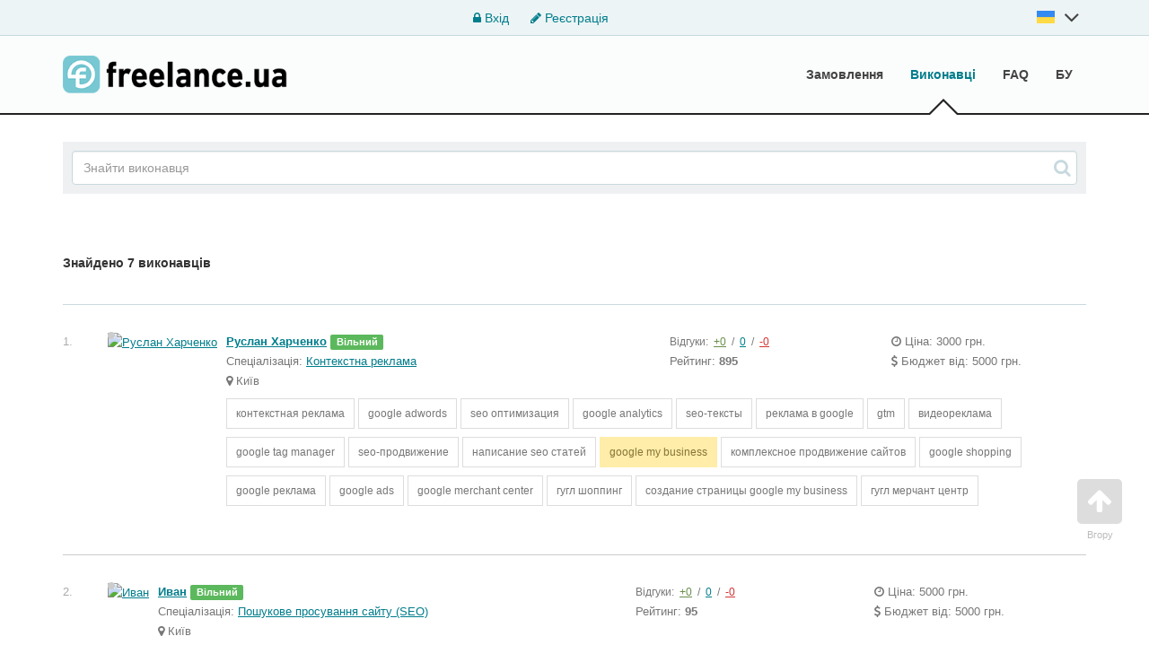

--- FILE ---
content_type: text/html; charset=UTF-8
request_url: https://freelance.ua/users/?tag=google+my+business-13007
body_size: 8399
content:
<!DOCTYPE html>
<html class="no-js">
<head>
<meta http-equiv="Content-Type" content="text/html; charset=utf-8" />
<title>Пошук виконавців: "google my business" | Freelance.ua</title>
<link rel="canonical" href="https://freelance.ua/users/" />
<meta http-equiv="Content-Language" content="uk" />
<meta name="robots" content="noindex, nofollow" />
<meta property="og:locale" content="uk_UA" />
<meta property="og:type" content="website" />
<meta property="og:title" content="Пошук виконавців: &quot;google my business&quot; | Freelance.ua" />
<meta property="og:description" content="" />
<meta property="og:url" content="https://freelance.ua/users/?tag=google+my+business-13007" />
<meta property="og:image" content="//freelance.ua/img/freelance.ua_logo.png" />
<meta property="og:site_name" content="Freelance.ua" />
<meta name="twitter:card" content="summary" />
<meta name="twitter:description" content="Пошук виконавців: &quot;google my business&quot; | Freelance.ua" />
<meta name="twitter:title" content="" />
<meta name="twitter:image" content="//freelance.ua/img/freelance.ua_logo.png" />
<meta name="twitter:url" content="https://freelance.ua/users/?tag=google+my+business-13007" />
<meta name="twitter:domain" content="Freelance.ua" />
<link rel="shortcut icon" href="//freelance.ua/favicon.ico" />
<meta name="viewport" content="width=device-width, initial-scale=1.0" />
<link rel="preload" href="//freelance.ua/css/bootstrap.min.css" as="style" onload="this.onload=null;this.rel='stylesheet'"/>
<link rel="stylesheet" media="all" type="text/css" href="//freelance.ua/css/bootstrap.min.css" id="bootstrap" />
<link rel="preload" href="//freelance.ua/css/font-awesome-4.7.0/css/font-awesome.min.css" as="style" onload="this.onload=null;this.rel='stylesheet'"/>
<link rel="stylesheet" media="all" type="text/css" href="//freelance.ua/css/font-awesome-4.7.0/css/font-awesome.min.css" id="bp" />
<link rel="preload" href="//freelance.ua/css/main.css?v=4" as="style" onload="this.onload=null;this.rel='stylesheet'"/>
<link rel="stylesheet" media="all" type="text/css" href="//freelance.ua/css/main.css?v=4" id="global-min-styles" />
<link rel="preload" media="all" type="text/css" href="//freelance.ua/css/mastiffApp/freelance-icons-fonts.css" as="style" onload="this.onload=null;this.rel='stylesheet'"/>
<link rel="stylesheet" media="all" type="text/css" href="//freelance.ua/css/mastiffApp/freelance-icons-fonts.css"/>
<link rel="preload" media="all" type="text/css" href="//freelance.ua/css/mastiffApp/alternate.css" as="style" onload="this.onload=null;this.rel='stylesheet'"/>
<link rel="stylesheet" media="all" type="text/css" href="//freelance.ua/css/mastiffApp/alternate.css"/>
<!-- HTML5 Shim and Respond.js IE8 support of HTML5 elements and media queries -->
<!-- WARNING: Respond.js doesn't work if you view the page via file:// -->
<!--[if lt IE 9]>
<script src="//oss.maxcdn.com/libs/html5shiv/3.7.0/html5shiv.js"></script>
<script src="//oss.maxcdn.com/libs/respond.js/1.3.0/respond.min.js"></script>
<![endif]-->

<!-- Google Tag Manager -->
<script>(function(w,d,s,l,i){w[l]=w[l]||[];w[l].push({'gtm.start':
            new Date().getTime(),event:'gtm.js'});var f=d.getElementsByTagName(s)[0],
        j=d.createElement(s),dl=l!='dataLayer'?'&l='+l:'';j.async=true;j.src=
        'https://www.googletagmanager.com/gtm.js?id='+i+dl;f.parentNode.insertBefore(j,f);
    })(window,document,'script','dataLayer','GTM-NVMMWGQ');</script>
<!-- End Google Tag Manager -->
</head>
<body class="q0">
<!-- Google Tag Manager (noscript) -->
<noscript><iframe src="https://www.googletagmanager.com/ns.html?id=GTM-NVMMWGQ"
                  height="0" width="0" style="display:none;visibility:hidden"></iframe></noscript>
<!-- End Google Tag Manager (noscript) -->
<div class="c-fixedAlerts" id="j-alert-global" style="display: none;">
    <div class="alert j-wrap">
        <button type="button" class="close" data-dismiss="alert" aria-hidden="true">&times;</button>
        <strong class="j-title"></strong>
        <div class="j-message"></div>
    </div>
</div>
<div id="l-wrap">
    <script type="text/javascript">
    var jLangToggleLogin = (function() {
        $('#j-lang-block').toggleClass('active');
        $('.language__sub').toggle();
    });
</script>
<!-- Topline -->
    <div class="l-topBar not-logged">
        <div class="container">
            <div class="nologin-text-center">
                <span></span>
                <div>
                    <a href="https://freelance.ua/user/login"><i class="fa fa-lock"></i> Вхід</a>
                    <a href="https://freelance.ua/user/register"><i class="fa fa-pencil"></i> Реєстрація</a>

                </div>
                                    <ul class="language__login-header nav navbar-nav language header__language" id="j-lang-block-login">
                                                                                                                                        <li class="active">
                                    <span class="header__language-link"
                                        onclick="jLangToggleLogin(); return false;"
                                        title="UK">
                                        <span class="header__language-item header__language-item-uk"></span>
                                        <i class="fa fa-angle-down fa-2x" id="j-angle-down" style="margin-left: 10px"></i>
                                    </span>
                                    <ul class="language__sub">
                                                                                    <li>
                                                <a href="https://freelance.ua/ru/users/?tag=google+my+business-13007" title="RU">
                                                    <span class="header__language-item header__language-item-ru"></span>
                                                </a>
                                            </li>
                                                                            </ul>
                                </li>
                                                                        </ul>
                
            </div>
        </div><!-- /.container -->
    </div>




<!-- Navigation -->
<nav class="navbar navbar-default" role="navigation">
    <div class="container">

        <!-- Logo and toggle button -->
        <div class="navbar-header relative">
            <button type="button" class="navbar-toggle" data-toggle="collapse" data-target="#navbar-collapse-1">
                <i class="fa fa-align-justify"></i> Меню            </button>
            <a class="navbar-brand" href="https://freelance.ua/">
                <div class="logo">
                    <img src="//freelance.ua/img/freelance.ua_logo.png" alt="" />
                </div>
            </a>
                    </div>
        
        <!-- Menu -->
        <div class="collapse navbar-collapse navbar-right" id="navbar-collapse-1">
            <ul class="nav navbar-nav ">
                <li><a href="https://freelance.ua/orders/">Замовлення</a></li><li class="active"><a href="https://freelance.ua/users/">Виконавці</a></li><li><a href="https://freelance.ua/help/">FAQ</a></li><li><a href="https://freelance.ua/bezopasnaya-sdelka.html">БУ</a></li>            </ul>

        </div>
    </div>
</nav>
<style>
    .nologin-text-center {
        display: flex;
        justify-content: space-between;
    }
    .buy-startup {
        padding: 5px 5px!important;
        color: orange!important;
        font-size: 11px!important;
        margin-right: 3px;
    }
</style>
    <!DOCTYPE html PUBLIC "-//W3C//DTD HTML 4.0 Transitional//EN" "http://www.w3.org/TR/REC-html40/loose.dtd">
<?xml encoding="utf-8" ?><html><body><div class="container">
        <section class="l-searchAdd"><div class="row">
                <div class="col-sm-12">
                    <div class="l-search-bar">
                        <form role="search" action="" method="get" id="j-users-search-keywords-form">
                            <input type="hidden" name="page" value="1"><input type="hidden" name="tag" value="google my business-13007"><input type="search" name="q" value="" class="form-control" placeholder="&#1047;&#1085;&#1072;&#1081;&#1090;&#1080; &#1074;&#1080;&#1082;&#1086;&#1085;&#1072;&#1074;&#1094;&#1103;"><button class="l-search-button"><i class="fa fa-search"></i></button>
                        </form>
                    </div>
                </div>
            </div>
        </section><section class="l-mainContent" id="j-users-search-keywords"><div class="l-list-heading l-search-heading">
                <p class="h6">&#1047;&#1085;&#1072;&#1081;&#1076;&#1077;&#1085;&#1086; <span class="j-users-count">7 &#1074;&#1080;&#1082;&#1086;&#1085;&#1072;&#1074;&#1094;&#1110;&#1074;</span></p>
                <div class="clearfix"></div>
            </div>
            <div class="j-list"><ul class="media-list o-freelancersList l-search-results"><li class="media">
            <div class="l-list-num">1.</div>
            <a href="https://freelance.ua/user/QuizER11/" class="f-freelancer-avatar">
                <img src="//freelance.ua/files/images/avatars/456/456138s6999b9.png" class="img-circle" alt="&#1056;&#1091;&#1089;&#1083;&#1072;&#1085; &#1061;&#1072;&#1088;&#1095;&#1077;&#1085;&#1082;&#1086;"><span class="c-status  c-status-offline show-tooltip" data-container="body" title="&#1073;&#1091;&#1074; 11 &#1084;&#1110;&#1089;&#1103;&#1094;&#1110;&#1074; &#1090;&#1086;&#1084;&#1091;"></span>            </a>
            <div class="media-body">
                <div class="row o-freelancer-info">
                    <div class="col-sm-6">
                        <div class="f-freelancer-name">
                            <a href="https://freelance.ua/user/QuizER11/" data-id="0">&#1056;&#1091;&#1089;&#1083;&#1072;&#1085; &#1061;&#1072;&#1088;&#1095;&#1077;&#1085;&#1082;&#1086;</a>                                                            <span class="label label-success">
                                    &#1042;&#1110;&#1083;&#1100;&#1085;&#1080;&#1081;                                </span>
                                                    </div>
                        <div>
                            <span class="hidden-sm hidden-xs">&#1057;&#1087;&#1077;&#1094;&#1110;&#1072;&#1083;&#1110;&#1079;&#1072;&#1094;&#1110;&#1103;:</span>
                            <a href="https://freelance.ua/users/seo/context-advertising/">
                                &#1050;&#1086;&#1085;&#1090;&#1077;&#1082;&#1089;&#1090;&#1085;&#1072; &#1088;&#1077;&#1082;&#1083;&#1072;&#1084;&#1072;                            </a>
                        </div>
                                                    <div>
                                <i class="fa fa-map-marker"></i> &#1050;&#1080;&#1111;&#1074;                            </div>
                                            </div>

                    <div class="col-sm-3">
                        <div class="o-feedbacks-inf">
                            &#1042;&#1110;&#1076;&#1075;&#1091;&#1082;&#1080;: <a class="o-good" href="https://freelance.ua/user/QuizER11/opinions/?t=1">+0</a> / <a href="https://freelance.ua/user/QuizER11/opinions/?t=3">0</a> / <a class="o-bad" href="https://freelance.ua/user/QuizER11/opinions/?t=2">-0</a>                        </div>
                        <div>
                            &#1056;&#1077;&#1081;&#1090;&#1080;&#1085;&#1075;: <strong>895</strong>
                        </div>
                    </div>

                    <div class="col-sm-3">
                                                    <div>
                                <i class="fa fa-clock-o"></i>
                                &#1062;&#1110;&#1085;&#1072;:
                                3000                                &#1075;&#1088;&#1085;.                            </div>
                                                                            <div>
                                <i class="fa fa-dollar"></i> &#1041;&#1102;&#1076;&#1078;&#1077;&#1090; &#1074;&#1110;&#1076;:                                5000                                &#1075;&#1088;&#1085;.                            </div>
                                            </div>

                </div>

                                    <div class="l-project-head">
                                            <a href="https://freelance.ua/users/?tag=%D0%BA%D0%BE%D0%BD%D1%82%D0%B5%D0%BA%D1%81%D1%82%D0%BD%D0%B0%D1%8F+%D1%80%D0%B5%D0%BA%D0%BB%D0%B0%D0%BC%D0%B0-28" class="l-tag">&#1082;&#1086;&#1085;&#1090;&#1077;&#1082;&#1089;&#1090;&#1085;&#1072;&#1103; &#1088;&#1077;&#1082;&#1083;&#1072;&#1084;&#1072;</a>
                                            <a href="https://freelance.ua/users/?tag=google+adwords-66" class="l-tag">google adwords</a>
                                            <a href="https://freelance.ua/users/?tag=seo+%D0%BE%D0%BF%D1%82%D0%B8%D0%BC%D0%B8%D0%B7%D0%B0%D1%86%D0%B8%D1%8F-929" class="l-tag">seo &#1086;&#1087;&#1090;&#1080;&#1084;&#1080;&#1079;&#1072;&#1094;&#1080;&#1103;</a>
                                            <a href="https://freelance.ua/users/?tag=google+analytics-1028" class="l-tag">google analytics</a>
                                            <a href="https://freelance.ua/users/?tag=seo-%D1%82%D0%B5%D0%BA%D1%81%D1%82%D1%8B-1730" class="l-tag">seo-&#1090;&#1077;&#1082;&#1089;&#1090;&#1099;</a>
                                            <a href="https://freelance.ua/users/?tag=%D1%80%D0%B5%D0%BA%D0%BB%D0%B0%D0%BC%D0%B0+%D0%B2+google-2234" class="l-tag">&#1088;&#1077;&#1082;&#1083;&#1072;&#1084;&#1072; &#1074; google</a>
                                            <a href="https://freelance.ua/users/?tag=gtm-2706" class="l-tag">gtm</a>
                                            <a href="https://freelance.ua/users/?tag=%D0%B2%D0%B8%D0%B4%D0%B5%D0%BE%D1%80%D0%B5%D0%BA%D0%BB%D0%B0%D0%BC%D0%B0-2762" class="l-tag">&#1074;&#1080;&#1076;&#1077;&#1086;&#1088;&#1077;&#1082;&#1083;&#1072;&#1084;&#1072;</a>
                                            <a href="https://freelance.ua/users/?tag=google+tag+manager-2866" class="l-tag">google tag manager</a>
                                            <a href="https://freelance.ua/users/?tag=seo-%D0%BF%D1%80%D0%BE%D0%B4%D0%B2%D0%B8%D0%B6%D0%B5%D0%BD%D0%B8%D0%B5-5222" class="l-tag">seo-&#1087;&#1088;&#1086;&#1076;&#1074;&#1080;&#1078;&#1077;&#1085;&#1080;&#1077;</a>
                                            <a href="https://freelance.ua/users/?tag=%D0%BD%D0%B0%D0%BF%D0%B8%D1%81%D0%B0%D0%BD%D0%B8%D0%B5+seo+%D1%81%D1%82%D0%B0%D1%82%D0%B5%D0%B9-12585" class="l-tag">&#1085;&#1072;&#1087;&#1080;&#1089;&#1072;&#1085;&#1080;&#1077; seo &#1089;&#1090;&#1072;&#1090;&#1077;&#1081;</a>
                                            <a href="https://freelance.ua/users/?tag=google+my+business-13007" class="l-tag l-search-tag">google my business</a>
                                            <a href="https://freelance.ua/users/?tag=%D0%BA%D0%BE%D0%BC%D0%BF%D0%BB%D0%B5%D0%BA%D1%81%D0%BD%D0%BE%D0%B5+%D0%BF%D1%80%D0%BE%D0%B4%D0%B2%D0%B8%D0%B6%D0%B5%D0%BD%D0%B8%D0%B5+%D1%81%D0%B0%D0%B9%D1%82%D0%BE%D0%B2-14802" class="l-tag">&#1082;&#1086;&#1084;&#1087;&#1083;&#1077;&#1082;&#1089;&#1085;&#1086;&#1077; &#1087;&#1088;&#1086;&#1076;&#1074;&#1080;&#1078;&#1077;&#1085;&#1080;&#1077; &#1089;&#1072;&#1081;&#1090;&#1086;&#1074;</a>
                                            <a href="https://freelance.ua/users/?tag=google+shopping-17716" class="l-tag">google shopping</a>
                                            <a href="https://freelance.ua/users/?tag=google+%D1%80%D0%B5%D0%BA%D0%BB%D0%B0%D0%BC%D0%B0-17734" class="l-tag">google &#1088;&#1077;&#1082;&#1083;&#1072;&#1084;&#1072;</a>
                                            <a href="https://freelance.ua/users/?tag=google+ads-18056" class="l-tag">google ads</a>
                                            <a href="https://freelance.ua/users/?tag=google+merchant+center-22340" class="l-tag">google merchant center</a>
                                            <a href="https://freelance.ua/users/?tag=%D0%B3%D1%83%D0%B3%D0%BB+%D1%88%D0%BE%D0%BF%D0%BF%D0%B8%D0%BD%D0%B3-25968" class="l-tag">&#1075;&#1091;&#1075;&#1083; &#1096;&#1086;&#1087;&#1087;&#1080;&#1085;&#1075;</a>
                                            <a href="https://freelance.ua/users/?tag=%D1%81%D0%BE%D0%B7%D0%B4%D0%B0%D0%BD%D0%B8%D0%B5+%D1%81%D1%82%D1%80%D0%B0%D0%BD%D0%B8%D1%86%D1%8B+google+my+business-28119" class="l-tag">&#1089;&#1086;&#1079;&#1076;&#1072;&#1085;&#1080;&#1077; &#1089;&#1090;&#1088;&#1072;&#1085;&#1080;&#1094;&#1099; google my business</a>
                                            <a href="https://freelance.ua/users/?tag=%D0%B3%D1%83%D0%B3%D0%BB+%D0%BC%D0%B5%D1%80%D1%87%D0%B0%D0%BD%D1%82+%D1%86%D0%B5%D0%BD%D1%82%D1%80-33029" class="l-tag">&#1075;&#1091;&#1075;&#1083; &#1084;&#1077;&#1088;&#1095;&#1072;&#1085;&#1090; &#1094;&#1077;&#1085;&#1090;&#1088;</a>
                                        </div>
                
            </div>

        </li>
            <li class="media">
            <div class="l-list-num">2.</div>
            <a href="https://freelance.ua/user/solimir93/" class="f-freelancer-avatar">
                <img src="//freelance.ua/files/images/avatars/547/547335s6dbcfb.jpg" class="img-circle" alt="&#1048;&#1074;&#1072;&#1085;"><span class="c-status  c-status-offline show-tooltip" data-container="body" title="&#1073;&#1091;&#1074; 4 &#1088;&#1086;&#1082;&#1080; &#1090;&#1086;&#1084;&#1091;"></span>            </a>
            <div class="media-body">
                <div class="row o-freelancer-info">
                    <div class="col-sm-6">
                        <div class="f-freelancer-name">
                            <a href="https://freelance.ua/user/solimir93/" data-id="0">&#1048;&#1074;&#1072;&#1085;</a>                                                            <span class="label label-success">
                                    &#1042;&#1110;&#1083;&#1100;&#1085;&#1080;&#1081;                                </span>
                                                    </div>
                        <div>
                            <span class="hidden-sm hidden-xs">&#1057;&#1087;&#1077;&#1094;&#1110;&#1072;&#1083;&#1110;&#1079;&#1072;&#1094;&#1110;&#1103;:</span>
                            <a href="https://freelance.ua/users/seo/search-engines-optimization/">
                                &#1055;&#1086;&#1096;&#1091;&#1082;&#1086;&#1074;&#1077; &#1087;&#1088;&#1086;&#1089;&#1091;&#1074;&#1072;&#1085;&#1085;&#1103; &#1089;&#1072;&#1081;&#1090;&#1091; (SEO)                            </a>
                        </div>
                                                    <div>
                                <i class="fa fa-map-marker"></i> &#1050;&#1080;&#1111;&#1074;                            </div>
                                            </div>

                    <div class="col-sm-3">
                        <div class="o-feedbacks-inf">
                            &#1042;&#1110;&#1076;&#1075;&#1091;&#1082;&#1080;: <a class="o-good" href="https://freelance.ua/user/solimir93/opinions/?t=1">+0</a> / <a href="https://freelance.ua/user/solimir93/opinions/?t=3">0</a> / <a class="o-bad" href="https://freelance.ua/user/solimir93/opinions/?t=2">-0</a>                        </div>
                        <div>
                            &#1056;&#1077;&#1081;&#1090;&#1080;&#1085;&#1075;: <strong>95</strong>
                        </div>
                    </div>

                    <div class="col-sm-3">
                                                    <div>
                                <i class="fa fa-clock-o"></i>
                                &#1062;&#1110;&#1085;&#1072;:
                                5000                                &#1075;&#1088;&#1085;.                            </div>
                                                                            <div>
                                <i class="fa fa-dollar"></i> &#1041;&#1102;&#1076;&#1078;&#1077;&#1090; &#1074;&#1110;&#1076;:                                5000                                &#1075;&#1088;&#1085;.                            </div>
                                            </div>

                </div>

                                    <div class="l-project-head">
                                            <a href="https://freelance.ua/users/?tag=google+adwords-66" class="l-tag">google adwords</a>
                                            <a href="https://freelance.ua/users/?tag=%D0%B0%D1%83%D0%B4%D0%B8%D1%82+%D1%81%D0%B0%D0%B9%D1%82%D0%B0-787" class="l-tag">&#1072;&#1091;&#1076;&#1080;&#1090; &#1089;&#1072;&#1081;&#1090;&#1072;</a>
                                            <a href="https://freelance.ua/users/?tag=%D0%B0%D0%BD%D0%B0%D0%BB%D0%B8%D0%B7+%D1%81%D0%B0%D0%B9%D1%82%D0%B0-937" class="l-tag">&#1072;&#1085;&#1072;&#1083;&#1080;&#1079; &#1089;&#1072;&#1081;&#1090;&#1072;</a>
                                            <a href="https://freelance.ua/users/?tag=%D0%B0%D0%BD%D0%B0%D0%BB%D0%B8%D0%B7+%D0%BA%D0%BE%D0%BD%D0%BA%D1%83%D1%80%D0%B5%D0%BD%D1%82%D0%BE%D0%B2-938" class="l-tag">&#1072;&#1085;&#1072;&#1083;&#1080;&#1079; &#1082;&#1086;&#1085;&#1082;&#1091;&#1088;&#1077;&#1085;&#1090;&#1086;&#1074;</a>
                                            <a href="https://freelance.ua/users/?tag=google+analytics-1028" class="l-tag">google analytics</a>
                                            <a href="https://freelance.ua/users/?tag=google+tag+manager-2866" class="l-tag">google tag manager</a>
                                            <a href="https://freelance.ua/users/?tag=yandex+metrica-4730" class="l-tag">yandex metrica</a>
                                            <a href="https://freelance.ua/users/?tag=google+search+console-6682" class="l-tag">google search console</a>
                                            <a href="https://freelance.ua/users/?tag=yandex+%D0%B2%D0%B5%D0%B1%D0%BC%D0%B0%D1%81%D1%82%D0%B5%D1%80-7421" class="l-tag">yandex &#1074;&#1077;&#1073;&#1084;&#1072;&#1089;&#1090;&#1077;&#1088;</a>
                                            <a href="https://freelance.ua/users/?tag=google+page+speed+optimization-12688" class="l-tag">google page speed optimization</a>
                                            <a href="https://freelance.ua/users/?tag=google+my+business-13007" class="l-tag l-search-tag">google my business</a>
                                            <a href="https://freelance.ua/users/?tag=keyword+research-13026" class="l-tag">keyword research</a>
                                            <a href="https://freelance.ua/users/?tag=seo+youtube-19358" class="l-tag">seo youtube</a>
                                            <a href="https://freelance.ua/users/?tag=%D0%B8%D1%81%D1%81%D0%BB%D0%B5%D0%B4%D0%BE%D0%B2%D0%B0%D0%BD%D0%B8%D0%B5+%D0%BA%D0%BB%D1%8E%D1%87%D0%B5%D0%B2%D1%8B%D1%85+%D1%81%D0%BB%D0%BE%D0%B2-26086" class="l-tag">&#1080;&#1089;&#1089;&#1083;&#1077;&#1076;&#1086;&#1074;&#1072;&#1085;&#1080;&#1077; &#1082;&#1083;&#1102;&#1095;&#1077;&#1074;&#1099;&#1093; &#1089;&#1083;&#1086;&#1074;</a>
                                            <a href="https://freelance.ua/users/?tag=yandex+%D0%BA%D0%B0%D1%80%D1%82%D1%8B-32694" class="l-tag">yandex &#1082;&#1072;&#1088;&#1090;&#1099;</a>
                                        </div>
                
            </div>

        </li>
            <li class="media">
            <div class="l-list-num">3.</div>
            <a href="https://freelance.ua/user/m_zei/" class="f-freelancer-avatar">
                <img src="//freelance.ua/files/images/avatars/505/505328s568954.jpg" class="img-circle" alt="&#1052;&#1080;&#1083;&#1072; &#1047;&#1077;&#1081;&#1082;&#1086;"><span class="c-status  c-status-offline show-tooltip" data-container="body" title="&#1073;&#1091;&#1074; 4 &#1088;&#1086;&#1082;&#1080; &#1090;&#1086;&#1084;&#1091;"></span>            </a>
            <div class="media-body">
                <div class="row o-freelancer-info">
                    <div class="col-sm-6">
                        <div class="f-freelancer-name">
                            <a href="https://freelance.ua/user/m_zei/" data-id="0">&#1052;&#1080;&#1083;&#1072; &#1047;&#1077;&#1081;&#1082;&#1086;</a>                                                            <span class="label label-success">
                                    &#1042;&#1110;&#1083;&#1100;&#1085;&#1080;&#1081;                                </span>
                                                    </div>
                        <div>
                            <span class="hidden-sm hidden-xs">&#1057;&#1087;&#1077;&#1094;&#1110;&#1072;&#1083;&#1110;&#1079;&#1072;&#1094;&#1110;&#1103;:</span>
                            <a href="https://freelance.ua/users/seo/context-advertising/">
                                &#1050;&#1086;&#1085;&#1090;&#1077;&#1082;&#1089;&#1090;&#1085;&#1072; &#1088;&#1077;&#1082;&#1083;&#1072;&#1084;&#1072;                            </a>
                        </div>
                                                    <div>
                                <i class="fa fa-map-marker"></i> &#1050;&#1080;&#1111;&#1074;                            </div>
                                            </div>

                    <div class="col-sm-3">
                        <div class="o-feedbacks-inf">
                            &#1042;&#1110;&#1076;&#1075;&#1091;&#1082;&#1080;: <a class="o-good" href="https://freelance.ua/user/m_zei/opinions/?t=1">+0</a> / <a href="https://freelance.ua/user/m_zei/opinions/?t=3">0</a> / <a class="o-bad" href="https://freelance.ua/user/m_zei/opinions/?t=2">-0</a>                        </div>
                        <div>
                            &#1056;&#1077;&#1081;&#1090;&#1080;&#1085;&#1075;: <strong>19</strong>
                        </div>
                    </div>

                    <div class="col-sm-3">
                                                    <div>
                                <i class="fa fa-clock-o"></i>
                                &#1062;&#1110;&#1085;&#1072;:
                                100                                                            </div>
                                                                            <div>
                                <i class="fa fa-dollar"></i> &#1041;&#1102;&#1076;&#1078;&#1077;&#1090; &#1074;&#1110;&#1076;:                                100                                                            </div>
                                            </div>

                </div>

                                    <div class="l-project-head">
                                            <a href="https://freelance.ua/users/?tag=google+adwords-66" class="l-tag">google adwords</a>
                                            <a href="https://freelance.ua/users/?tag=%D1%8F%D0%BD%D0%B4%D0%B5%D0%BA%D1%81+%D0%B4%D0%B8%D1%80%D0%B5%D0%BA%D1%82-409" class="l-tag">&#1103;&#1085;&#1076;&#1077;&#1082;&#1089; &#1076;&#1080;&#1088;&#1077;&#1082;&#1090;</a>
                                            <a href="https://freelance.ua/users/?tag=google+analytics-1028" class="l-tag">google analytics</a>
                                            <a href="https://freelance.ua/users/?tag=google+tag+manager-2866" class="l-tag">google tag manager</a>
                                            <a href="https://freelance.ua/users/?tag=google+my+business-13007" class="l-tag l-search-tag">google my business</a>
                                        </div>
                
            </div>

        </li>
            <li class="media">
            <div class="l-list-num">4.</div>
            <a href="https://freelance.ua/user/alexanna150390/" class="f-freelancer-avatar">
                <img src="//freelance.ua/files/images/avatars/583/583585s543ecd.jpg" class="img-circle" alt="&#1040;&#1085;&#1085;&#1072;"><span class="c-status  c-status-offline show-tooltip" data-container="body" title="&#1073;&#1091;&#1074; 3 &#1088;&#1086;&#1082;&#1080; &#1090;&#1086;&#1084;&#1091;"></span>            </a>
            <div class="media-body">
                <div class="row o-freelancer-info">
                    <div class="col-sm-6">
                        <div class="f-freelancer-name">
                            <a href="https://freelance.ua/user/alexanna150390/" data-id="0">&#1040;&#1085;&#1085;&#1072;</a>                                                            <span class="label label-success">
                                    &#1042;&#1110;&#1083;&#1100;&#1085;&#1080;&#1081;                                </span>
                                                    </div>
                        <div>
                            <span class="hidden-sm hidden-xs">&#1057;&#1087;&#1077;&#1094;&#1110;&#1072;&#1083;&#1110;&#1079;&#1072;&#1094;&#1110;&#1103;:</span>
                            <a href="https://freelance.ua/users/seo/search-engines-optimization/">
                                &#1055;&#1086;&#1096;&#1091;&#1082;&#1086;&#1074;&#1077; &#1087;&#1088;&#1086;&#1089;&#1091;&#1074;&#1072;&#1085;&#1085;&#1103; &#1089;&#1072;&#1081;&#1090;&#1091; (SEO)                            </a>
                        </div>
                                                    <div>
                                <i class="fa fa-map-marker"></i> &#1047;&#1072;&#1087;&#1086;&#1088;&#1110;&#1078;&#1078;&#1103;                            </div>
                                            </div>

                    <div class="col-sm-3">
                        <div class="o-feedbacks-inf">
                            &#1042;&#1110;&#1076;&#1075;&#1091;&#1082;&#1080;: <a class="o-good" href="https://freelance.ua/user/alexanna150390/opinions/?t=1">+0</a> / <a href="https://freelance.ua/user/alexanna150390/opinions/?t=3">0</a> / <a class="o-bad" href="https://freelance.ua/user/alexanna150390/opinions/?t=2">-0</a>                        </div>
                        <div>
                            &#1056;&#1077;&#1081;&#1090;&#1080;&#1085;&#1075;: <strong>17</strong>
                        </div>
                    </div>

                    <div class="col-sm-3">
                                                                    </div>

                </div>

                                    <div class="l-project-head">
                                            <a href="https://freelance.ua/users/?tag=google+adwords-66" class="l-tag">google adwords</a>
                                            <a href="https://freelance.ua/users/?tag=%D1%81%D0%B5%D0%BC%D0%B0%D0%BD%D1%82%D0%B8%D1%87%D0%B5%D1%81%D0%BA%D0%BE%D0%B5+%D1%8F%D0%B4%D1%80%D0%BE-392" class="l-tag">&#1089;&#1077;&#1084;&#1072;&#1085;&#1090;&#1080;&#1095;&#1077;&#1089;&#1082;&#1086;&#1077; &#1103;&#1076;&#1088;&#1086;</a>
                                            <a href="https://freelance.ua/users/?tag=seo+%D0%BE%D0%BF%D1%82%D0%B8%D0%BC%D0%B8%D0%B7%D0%B0%D1%86%D0%B8%D1%8F-929" class="l-tag">seo &#1086;&#1087;&#1090;&#1080;&#1084;&#1080;&#1079;&#1072;&#1094;&#1080;&#1103;</a>
                                            <a href="https://freelance.ua/users/?tag=seo+%D0%B0%D1%83%D0%B4%D0%B8%D1%82-936" class="l-tag">seo &#1072;&#1091;&#1076;&#1080;&#1090;</a>
                                            <a href="https://freelance.ua/users/?tag=google+analytics-1028" class="l-tag">google analytics</a>
                                            <a href="https://freelance.ua/users/?tag=ppc-2239" class="l-tag">ppc</a>
                                            <a href="https://freelance.ua/users/?tag=link+building-7419" class="l-tag">link building</a>
                                            <a href="https://freelance.ua/users/?tag=google+my+business-13007" class="l-tag l-search-tag">google my business</a>
                                        </div>
                
            </div>

        </li>
            <li class="media">
            <div class="l-list-num">5.</div>
            <a href="https://freelance.ua/user/rezolut90/" class="f-freelancer-avatar">
                <img src="//freelance.ua/files/images/avatars/140/140906sfca09c.jpg" class="img-circle" alt="&#1070;&#1088;&#1080;&#1081; &#1051;&#1099;&#1089;&#1102;&#1082;"><span class="c-status  c-status-offline show-tooltip" data-container="body" title="&#1073;&#1091;&#1074; 5 &#1088;&#1086;&#1082;&#1110;&#1074; &#1090;&#1086;&#1084;&#1091;"></span>            </a>
            <div class="media-body">
                <div class="row o-freelancer-info">
                    <div class="col-sm-6">
                        <div class="f-freelancer-name">
                            <a href="https://freelance.ua/user/rezolut90/" data-id="0">&#1070;&#1088;&#1080;&#1081; &#1051;&#1099;&#1089;&#1102;&#1082;</a>                                                            <span class="label label-success">
                                    &#1042;&#1110;&#1083;&#1100;&#1085;&#1080;&#1081;                                </span>
                                                    </div>
                        <div>
                            <span class="hidden-sm hidden-xs">&#1057;&#1087;&#1077;&#1094;&#1110;&#1072;&#1083;&#1110;&#1079;&#1072;&#1094;&#1110;&#1103;:</span>
                            <a href="https://freelance.ua/users/seo/context-advertising/">
                                &#1050;&#1086;&#1085;&#1090;&#1077;&#1082;&#1089;&#1090;&#1085;&#1072; &#1088;&#1077;&#1082;&#1083;&#1072;&#1084;&#1072;                            </a>
                        </div>
                                            </div>

                    <div class="col-sm-3">
                        <div class="o-feedbacks-inf">
                            &#1042;&#1110;&#1076;&#1075;&#1091;&#1082;&#1080;: <a class="o-good" href="https://freelance.ua/user/rezolut90/opinions/?t=1">+0</a> / <a href="https://freelance.ua/user/rezolut90/opinions/?t=3">0</a> / <a class="o-bad" href="https://freelance.ua/user/rezolut90/opinions/?t=2">-0</a>                        </div>
                        <div>
                            &#1056;&#1077;&#1081;&#1090;&#1080;&#1085;&#1075;: <strong>7</strong>
                        </div>
                    </div>

                    <div class="col-sm-3">
                                                    <div>
                                <i class="fa fa-clock-o"></i>
                                &#1062;&#1110;&#1085;&#1072;:
                                3000                                &#1075;&#1088;&#1085;.                            </div>
                                                                            <div>
                                <i class="fa fa-dollar"></i> &#1041;&#1102;&#1076;&#1078;&#1077;&#1090; &#1074;&#1110;&#1076;:                                7000                                &#1075;&#1088;&#1085;.                            </div>
                                            </div>

                </div>

                                    <div class="l-project-head">
                                            <a href="https://freelance.ua/users/?tag=%D0%BA%D0%BE%D0%BD%D1%82%D0%B5%D0%BA%D1%81%D1%82%D0%BD%D0%B0%D1%8F+%D1%80%D0%B5%D0%BA%D0%BB%D0%B0%D0%BC%D0%B0-28" class="l-tag">&#1082;&#1086;&#1085;&#1090;&#1077;&#1082;&#1089;&#1090;&#1085;&#1072;&#1103; &#1088;&#1077;&#1082;&#1083;&#1072;&#1084;&#1072;</a>
                                            <a href="https://freelance.ua/users/?tag=google+adwords-66" class="l-tag">google adwords</a>
                                            <a href="https://freelance.ua/users/?tag=smm-102" class="l-tag">smm</a>
                                            <a href="https://freelance.ua/users/?tag=%D0%B0%D0%BD%D0%B0%D0%BB%D0%B8%D0%B7+%D1%81%D0%B0%D0%B9%D1%82%D0%B0-937" class="l-tag">&#1072;&#1085;&#1072;&#1083;&#1080;&#1079; &#1089;&#1072;&#1081;&#1090;&#1072;</a>
                                            <a href="https://freelance.ua/users/?tag=%D0%B0%D0%BD%D0%B0%D0%BB%D0%B8%D0%B7+%D0%BA%D0%BE%D0%BD%D0%BA%D1%83%D1%80%D0%B5%D0%BD%D1%82%D0%BE%D0%B2-938" class="l-tag">&#1072;&#1085;&#1072;&#1083;&#1080;&#1079; &#1082;&#1086;&#1085;&#1082;&#1091;&#1088;&#1077;&#1085;&#1090;&#1086;&#1074;</a>
                                            <a href="https://freelance.ua/users/?tag=google+analytics-1028" class="l-tag">google analytics</a>
                                            <a href="https://freelance.ua/users/?tag=%D1%81%D1%81%D1%8B%D0%BB%D0%BE%D1%87%D0%BD%D0%B0%D1%8F+%D0%BC%D0%B0%D1%81%D1%81%D0%B0-1778" class="l-tag">&#1089;&#1089;&#1099;&#1083;&#1086;&#1095;&#1085;&#1072;&#1103; &#1084;&#1072;&#1089;&#1089;&#1072;</a>
                                            <a href="https://freelance.ua/users/?tag=google+tag+manager-2866" class="l-tag">google tag manager</a>
                                            <a href="https://freelance.ua/users/?tag=google+search+console-6682" class="l-tag">google search console</a>
                                            <a href="https://freelance.ua/users/?tag=google+my+business-13007" class="l-tag l-search-tag">google my business</a>
                                            <a href="https://freelance.ua/users/?tag=%D1%81%D0%B5%D0%BC%D0%B0%D0%BD%D1%82%D0%B8%D0%BA%D0%B0+%D1%8F%D0%B4%D1%80%D0%B0-20057" class="l-tag">&#1089;&#1077;&#1084;&#1072;&#1085;&#1090;&#1080;&#1082;&#1072; &#1103;&#1076;&#1088;&#1072;</a>
                                            <a href="https://freelance.ua/users/?tag=%D0%B2%D0%BD%D1%83%D1%82%D1%80%D0%B5%D0%BD%D0%BD%D0%B5%D0%B5+%D0%B8+%D0%B2%D0%BD%D0%B5%D1%88%D0%BD%D0%B5%D0%B5+seo-20058" class="l-tag">&#1074;&#1085;&#1091;&#1090;&#1088;&#1077;&#1085;&#1085;&#1077;&#1077; &#1080; &#1074;&#1085;&#1077;&#1096;&#1085;&#1077;&#1077; seo</a>
                                            <a href="https://freelance.ua/users/?tag=%D0%BB%D0%BE%D0%BA%D0%B0%D0%BB%D1%8C%D0%BD%D0%BE%D0%B5+%D0%BF%D1%80%D0%BE%D0%B4%D0%B2%D0%B8%D0%B6%D0%B5%D0%BD%D0%B8%D1%8F%28google+map%29-20059" class="l-tag">&#1083;&#1086;&#1082;&#1072;&#1083;&#1100;&#1085;&#1086;&#1077; &#1087;&#1088;&#1086;&#1076;&#1074;&#1080;&#1078;&#1077;&#1085;&#1080;&#1103;(google map)</a>
                                            <a href="https://freelance.ua/users/?tag=%D1%81%D1%82%D1%80%D1%83%D0%BA%D1%82%D1%83%D1%80%D0%B0+%D1%81%D0%B0%D0%B9%D1%82%D0%B0-20060" class="l-tag">&#1089;&#1090;&#1088;&#1091;&#1082;&#1090;&#1091;&#1088;&#1072; &#1089;&#1072;&#1081;&#1090;&#1072;</a>
                                            <a href="https://freelance.ua/users/?tag=%D0%B2%D0%BD%D1%83%D1%82%D1%80%D0%B5%D0%BD%D0%BD%D1%8F%D1%8F+%D0%B8+%D0%B2%D0%BD%D0%B5%D1%88%D0%BD%D1%8F%D1%8F+%D0%BF%D0%B5%D1%80%D0%B5%D0%BB%D0%B8%D0%BD%D0%BA%D0%BE%D0%B2%D0%BA%D0%B0-20061" class="l-tag">&#1074;&#1085;&#1091;&#1090;&#1088;&#1077;&#1085;&#1085;&#1103;&#1103; &#1080; &#1074;&#1085;&#1077;&#1096;&#1085;&#1103;&#1103; &#1087;&#1077;&#1088;&#1077;&#1083;&#1080;&#1085;&#1082;&#1086;&#1074;&#1082;&#1072;</a>
                                            <a href="https://freelance.ua/users/?tag=%D0%B5%D1%81%D1%82%D1%8C+%D0%BE%D0%BF%D1%8B%D1%82+%D0%BF%D1%80%D0%BE%D0%B4%D0%B2%D0%B8%D0%B6%D0%B5%D0%BD%D0%B8%D1%8F+%D0%B2+%D0%B0%D0%BC%D0%B5%D1%80%D0%B8%D0%BA%D0%B5-20062" class="l-tag">&#1077;&#1089;&#1090;&#1100; &#1086;&#1087;&#1099;&#1090; &#1087;&#1088;&#1086;&#1076;&#1074;&#1080;&#1078;&#1077;&#1085;&#1080;&#1103; &#1074; &#1072;&#1084;&#1077;&#1088;&#1080;&#1082;&#1077;</a>
                                            <a href="https://freelance.ua/users/?tag=%D0%B1%D0%B5%D0%BB%D0%BE%D0%B5+seo+%28%D1%81%D0%B0%D0%B9%D1%82%D1%8B+%D0%B4%D0%BB%D1%8F+%D0%BB%D1%8E%D0%B4%D0%B5%D0%B9%2C+%D0%B8+%D0%B2%D1%81%D0%B5+%D0%BF%D1%80%D0%B8%D0%BD%D1%86%D0%B8%D0%BF%D1%8B+%D0%B8+%D0%BE%D1%81%D0%BD%D0%BE%D0%B2%D1%8B+seo%29-20063" class="l-tag">&#1073;&#1077;&#1083;&#1086;&#1077; seo (&#1089;&#1072;&#1081;&#1090;&#1099; &#1076;&#1083;&#1103; &#1083;&#1102;&#1076;&#1077;&#1081;, &#1080; &#1074;&#1089;&#1077; &#1087;&#1088;&#1080;&#1085;&#1094;&#1080;&#1087;&#1099; &#1080; &#1086;&#1089;&#1085;&#1086;&#1074;&#1099; seo)</a>
                                            <a href="https://freelance.ua/users/?tag=%D1%81%D0%B5%D1%80%D0%BE%D0%B5+seo%28+pbn+...%29-20064" class="l-tag">&#1089;&#1077;&#1088;&#1086;&#1077; seo( pbn ...)</a>
                                            <a href="https://freelance.ua/users/?tag=%D1%87%D1%91%D1%80%D0%BD%D0%BE%D0%B5+seo%28%D0%B4%D0%BE%D1%80%D0%B2%D0%B5%D0%B9%2C+%D0%BA%D0%BB%D0%BE%D0%B0%D0%BA%D0%B8%D0%BD%D0%B3...%29-20065" class="l-tag">&#1095;&#1105;&#1088;&#1085;&#1086;&#1077; seo(&#1076;&#1086;&#1088;&#1074;&#1077;&#1081;, &#1082;&#1083;&#1086;&#1072;&#1082;&#1080;&#1085;&#1075;...)</a>
                                            <a href="https://freelance.ua/users/?tag=smm++fb+%28facebook+ads+manager%29+pinterest+vk+twitter+blogspot+youtube+tumbler+google%C2%B1+instagram-20066" class="l-tag">smm  fb (facebook ads manager) pinterest vk twitter blogspot youtube tumbler google&plusmn; instagram</a>
                                            <a href="https://freelance.ua/users/?tag=%D0%BF%D0%B0%D1%80%D1%82%D0%BD%D1%91%D1%80%D1%81%D0%BA%D0%B8%D0%B9+%D0%BC%D0%B0%D1%80%D0%BA%D0%B5%D1%82%D0%B8%D0%BD%D0%B3-20067" class="l-tag">&#1087;&#1072;&#1088;&#1090;&#1085;&#1105;&#1088;&#1089;&#1082;&#1080;&#1081; &#1084;&#1072;&#1088;&#1082;&#1077;&#1090;&#1080;&#1085;&#1075;</a>
                                            <a href="https://freelance.ua/users/?tag=%D0%BE%D0%BF%D1%80%D0%B5%D0%B4%D0%B5%D0%BB%D0%B5%D0%BD%D0%B8%D1%8F+%D1%86%D0%B0-20068" class="l-tag">&#1086;&#1087;&#1088;&#1077;&#1076;&#1077;&#1083;&#1077;&#1085;&#1080;&#1103; &#1094;&#1072;</a>
                                            <a href="https://freelance.ua/users/?tag=%D1%81%D0%BE%D0%B7%D0%B4%D0%B0%D0%BD%D0%B8%D1%8F+%D1%81%D1%82%D1%80%D1%83%D0%BA%D1%82%D1%83%D1%80%D1%8B+%D1%81%D0%B0%D0%B9%D1%82%D0%BE%D0%B2+%D1%81+%D0%BC%D0%B0%D0%BA%D1%81%D0%B8%D0%BC%D0%B0%D0%BB%D1%8C%D0%BD%D0%BE%D0%B9+%D0%B2%D0%B7%D0%B0%D0%B8%D0%BC%D0%BE%D0%B4%D0%B5%D0%B9%D1%81%D1%82%D0%B2%D0%B8%D0%B5%D0%BC+%D1%81+%D1%86%D0%B0+%D0%B0+%D1%82%D0%B0%D0%BA+%D0%B6%D0%B5+smo%2C+serm-20069" class="l-tag">&#1089;&#1086;&#1079;&#1076;&#1072;&#1085;&#1080;&#1103; &#1089;&#1090;&#1088;&#1091;&#1082;&#1090;&#1091;&#1088;&#1099; &#1089;&#1072;&#1081;&#1090;&#1086;&#1074; &#1089; &#1084;&#1072;&#1082;&#1089;&#1080;&#1084;&#1072;&#1083;&#1100;&#1085;&#1086;&#1081; &#1074;&#1079;&#1072;&#1080;&#1084;&#1086;&#1076;&#1077;&#1081;&#1089;&#1090;&#1074;&#1080;&#1077;&#1084; &#1089; &#1094;&#1072; &#1072; &#1090;&#1072;&#1082; &#1078;&#1077; smo, serm</a>
                                        </div>
                
            </div>

        </li>
            <li class="media">
            <div class="l-list-num">6.</div>
            <a href="https://freelance.ua/user/ilinsvobodny/" class="f-freelancer-avatar">
                <img src="//freelance.ua/files/images/avatars/s.png" class="img-circle" alt="ILLIA X"><span class="c-status  c-status-offline show-tooltip" data-container="body" title="&#1073;&#1091;&#1074; 4 &#1088;&#1086;&#1082;&#1080; &#1090;&#1086;&#1084;&#1091;"></span>            </a>
            <div class="media-body">
                <div class="row o-freelancer-info">
                    <div class="col-sm-6">
                        <div class="f-freelancer-name">
                            <a href="https://freelance.ua/user/ilinsvobodny/" data-id="0">ILLIA X</a>                                                            <span class="label label-success">
                                    &#1042;&#1110;&#1083;&#1100;&#1085;&#1080;&#1081;                                </span>
                                                    </div>
                        <div>
                            <span class="hidden-sm hidden-xs">&#1057;&#1087;&#1077;&#1094;&#1110;&#1072;&#1083;&#1110;&#1079;&#1072;&#1094;&#1110;&#1103;:</span>
                            <a href="https://freelance.ua/users/advertising-marketing/internet-marketolog/">
                                &#1030;&#1085;&#1090;&#1077;&#1088;&#1085;&#1077;&#1090;-&#1084;&#1072;&#1088;&#1082;&#1077;&#1090;&#1080;&#1085;&#1075;                            </a>
                        </div>
                                                    <div>
                                <i class="fa fa-map-marker"></i> &#1050;&#1080;&#1111;&#1074;                            </div>
                                            </div>

                    <div class="col-sm-3">
                        <div class="o-feedbacks-inf">
                            &#1042;&#1110;&#1076;&#1075;&#1091;&#1082;&#1080;: <a class="o-good" href="https://freelance.ua/user/ilinsvobodny/opinions/?t=1">+0</a> / <a href="https://freelance.ua/user/ilinsvobodny/opinions/?t=3">0</a> / <a class="o-bad" href="https://freelance.ua/user/ilinsvobodny/opinions/?t=2">-0</a>                        </div>
                        <div>
                            &#1056;&#1077;&#1081;&#1090;&#1080;&#1085;&#1075;: <strong>6</strong>
                        </div>
                    </div>

                    <div class="col-sm-3">
                                                                    </div>

                </div>

                                    <div class="l-project-head">
                                            <a href="https://freelance.ua/users/?tag=google+adwords-66" class="l-tag">google adwords</a>
                                            <a href="https://freelance.ua/users/?tag=bitrix-81" class="l-tag">bitrix</a>
                                            <a href="https://freelance.ua/users/?tag=magento-543" class="l-tag">magento</a>
                                            <a href="https://freelance.ua/users/?tag=google+analytics-1028" class="l-tag">google analytics</a>
                                            <a href="https://freelance.ua/users/?tag=youtube-4799" class="l-tag">youtube</a>
                                            <a href="https://freelance.ua/users/?tag=adsense-8513" class="l-tag">adsense</a>
                                            <a href="https://freelance.ua/users/?tag=google+my+business-13007" class="l-tag l-search-tag">google my business</a>
                                            <a href="https://freelance.ua/users/?tag=salesforce-15408" class="l-tag">salesforce</a>
                                            <a href="https://freelance.ua/users/?tag=google+shopping-17716" class="l-tag">google shopping</a>
                                            <a href="https://freelance.ua/users/?tag=google+ads-18056" class="l-tag">google ads</a>
                                            <a href="https://freelance.ua/users/?tag=merchant+center-18691" class="l-tag">merchant center</a>
                                            <a href="https://freelance.ua/users/?tag=data+studio-21452" class="l-tag">data studio</a>
                                            <a href="https://freelance.ua/users/?tag=gdn-26897" class="l-tag">gdn</a>
                                        </div>
                
            </div>

        </li>
            <li class="media">
            <div class="l-list-num">7.</div>
            <a href="https://freelance.ua/user/leliasl89/" class="f-freelancer-avatar">
                <img src="//freelance.ua/files/images/avatars/s.png" class="img-circle" alt="&#1048;&#1083;&#1100;&#1103;"><span class="c-status  c-status-offline show-tooltip" data-container="body" title="&#1073;&#1091;&#1074; 4 &#1088;&#1086;&#1082;&#1080; &#1090;&#1086;&#1084;&#1091;"></span>            </a>
            <div class="media-body">
                <div class="row o-freelancer-info">
                    <div class="col-sm-6">
                        <div class="f-freelancer-name">
                            <a href="https://freelance.ua/user/leliasl89/" data-id="0">&#1048;&#1083;&#1100;&#1103;</a>                                                    </div>
                        <div>
                            <span class="hidden-sm hidden-xs">&#1057;&#1087;&#1077;&#1094;&#1110;&#1072;&#1083;&#1110;&#1079;&#1072;&#1094;&#1110;&#1103;:</span>
                            <a href="https://freelance.ua/users/advertising-marketing/internet-marketolog/">
                                &#1030;&#1085;&#1090;&#1077;&#1088;&#1085;&#1077;&#1090;-&#1084;&#1072;&#1088;&#1082;&#1077;&#1090;&#1080;&#1085;&#1075;                            </a>
                        </div>
                                                    <div>
                                <i class="fa fa-map-marker"></i> &#1044;&#1085;&#1110;&#1087;&#1088;&#1086;                            </div>
                                            </div>

                    <div class="col-sm-3">
                        <div class="o-feedbacks-inf">
                            &#1042;&#1110;&#1076;&#1075;&#1091;&#1082;&#1080;: <a class="o-good" href="https://freelance.ua/user/leliasl89/opinions/?t=1">+0</a> / <a href="https://freelance.ua/user/leliasl89/opinions/?t=3">0</a> / <a class="o-bad" href="https://freelance.ua/user/leliasl89/opinions/?t=2">-0</a>                        </div>
                        <div>
                            &#1056;&#1077;&#1081;&#1090;&#1080;&#1085;&#1075;: <strong>2</strong>
                        </div>
                    </div>

                    <div class="col-sm-3">
                                                                    </div>

                </div>

                                    <div class="l-project-head">
                                            <a href="https://freelance.ua/users/?tag=google+adwords-66" class="l-tag">google adwords</a>
                                            <a href="https://freelance.ua/users/?tag=yandex+direct-67" class="l-tag">yandex direct</a>
                                            <a href="https://freelance.ua/users/?tag=seo+%D0%BE%D0%BF%D1%82%D0%B8%D0%BC%D0%B8%D0%B7%D0%B0%D1%86%D0%B8%D1%8F-929" class="l-tag">seo &#1086;&#1087;&#1090;&#1080;&#1084;&#1080;&#1079;&#1072;&#1094;&#1080;&#1103;</a>
                                            <a href="https://freelance.ua/users/?tag=google+analytics-1028" class="l-tag">google analytics</a>
                                            <a href="https://freelance.ua/users/?tag=yandex+metrika-2068" class="l-tag">yandex metrika</a>
                                            <a href="https://freelance.ua/users/?tag=google+webmaster-2344" class="l-tag">google webmaster</a>
                                            <a href="https://freelance.ua/users/?tag=google+tag+manager-2866" class="l-tag">google tag manager</a>
                                            <a href="https://freelance.ua/users/?tag=facebook+ads-6664" class="l-tag">facebook ads</a>
                                            <a href="https://freelance.ua/users/?tag=email-7431" class="l-tag">email</a>
                                            <a href="https://freelance.ua/users/?tag=google+my+business-13007" class="l-tag l-search-tag">google my business</a>
                                        </div>
                
            </div>

        </li>
        </ul></div>
            <div class="j-pagination"></div>
        </section></div>
<script type="text/javascript">
    </script></body></html>
    <div id="j-text">
            </div>
</div>
<p class="c-scrolltop" id="j-scrolltop">
    <a href="#"><span><i class="fa fa-arrow-up"></i></span>Вгору</a>
</p>

<footer class="footer">
    <div class="container">
        <nav class="row">
            <div class="col-12 col-md-3">
                <div class="footer__box">
                    <a href="#" class="footer__logo"> <img src="/img/freelance.ua_logo.png" alt="Freelance"> </a>
                                            <ul class="footer__language">
                                                            <li>
                                    <a href="https://freelance.ua/ru/users/?tag=google+my+business-13007">
                                        Русский                                    </a>
                                </li>
                                                            <li class="active">
                                    <a href="https://freelance.ua/users/?tag=google+my+business-13007">
                                        Українська                                    </a>
                                </li>
                                                    </ul>
                                    </div>
            </div><!-- ./col-sm-3 -->


            <div class="col-12 col-md-3">
                                    <ul class="footer__nav">
                        <li><a href="https://freelance.ua/price.html">Ціни за послуги порталу</a></li><li><a href="https://freelance.ua/contact">Звя'затися з адміністраціею</a></li><li><a href="https://freelance.ua/privacy.html">Політика конфіденційності</a></li>                    </ul>
                            </div>
            <div class="col-12 col-md-3">
                                    <ul class="footer__nav"><li><a href="https://freelance.ua/agreement.html">Угода користувача</a></li><li><a href="https://freelance.ua/bezopasnaya-sdelka.html">Безпечна угода</a></li><li><a href="https://freelance.ua/services/">Платнi послуги</a></li>                    </ul>
                            </div>
            <div class="col-12 col-md-3">
                <ul class="footer__nav">
                                    <li>
                        <a href="https://freelance.ua/orders/">Замовлення</a>
                    </li>
                                    <li class="active">
                        <a href="https://freelance.ua/users/">Виконавці</a>
                    </li>
                                    <li>
                        <a href="https://freelance.ua/help/">FAQ</a>
                    </li>
                                    <li>
                        <a href="https://freelance.ua/bezopasnaya-sdelka.html">БУ</a>
                    </li>
                                </ul>
            </div>
        </nav>
        <div class="col-xs-12 copyright">
                        <p>© 2009-2025 Freelance.ua</p><p>Контакти: <a href="/cdn-cgi/l/email-protection" class="__cf_email__" data-cfemail="88e1e6eee7c8eefaedede4e9e6ebeda6fde9">[email&#160;protected]</a></p><p>Всі права захищені</p><p></p><img src="https://freelance.ua/img/visa-mastercard-logo.png" width="200"/>                    </div>
                    <ul class="social-link">
                            </ul>
            </div>
    <div class="l-footer-counters">
                    <!-- Google tag (gtag.js) --> <script data-cfasync="false" src="/cdn-cgi/scripts/5c5dd728/cloudflare-static/email-decode.min.js"></script><script async src="https://www.googletagmanager.com/gtag/js?id=G-KT5GQ2ZBGN"></script> <script> window.dataLayer = window.dataLayer || []; function gtag(){dataLayer.push(arguments);} gtag('js', new Date()); gtag('config', 'G-KT5GQ2ZBGN'); </script><script>
  (function(i,s,o,g,r,a,m){i['GoogleAnalyticsObject']=r;i[r]=i[r]||function(){
  (i[r].q=i[r].q||[]).push(arguments)},i[r].l=1*new Date();a=s.createElement(o),
  m=s.getElementsByTagName(o)[0];a.async=1;a.src=g;m.parentNode.insertBefore(a,m)
  })(window,document,'script','//www.google-analytics.com/analytics.js','ga');

  ga('create', 'UA-30665648-1', 'auto');
  ga('send', 'pageview');

</script>            </div>
</footer>
            <script src="//freelance.ua/js/bff/jquery/jquery.min.js" type="text/javascript" charset="utf-8"></script>
                <script src="//freelance.ua/files/min/bff.7dd627cf40a25a0a239e3f862e156993.js?v=27aef6" type="text/javascript" charset="utf-8"></script>
                <script src="//freelance.ua/js/bootstrap3.min.js" type="text/javascript" charset="utf-8"></script>
                <script src="//freelance.ua/files/min/app.76742144172c038a4e9aa57f42f8bf6c.js?v=9468fd" type="text/javascript" charset="utf-8"></script>
                <script src="//freelance.ua/files/min/users.search.keywords.0779a2e91d9d17319ae610d895c0dcc6.js?v=490e59" type="text/javascript" charset="utf-8"></script>
    <script type="text/javascript" src="/js/menu.mobile.js"></script>
<script type="text/javascript">
</script>
<script type="text/javascript">
//<![CDATA[
$(function(){
    app.init({adm: false, host:'freelance.ua', root: 'https://freelance.ua/', rootStatic: '//freelance.ua',
              cookiePrefix: 'bff_', regionPreSuggest: [["255","Київ","1","10"],["119","Вінниця","0","2"],["177","Дніпро","1","4"],["185","Донецьк","0","5"],["203","Житомир","0","6"],["207","Запоріжжя","0","8"],["225","Івано-Франківськ","0","9"],["257","Кіровоград","0","11"],["321","Львів","0","14"],["317","Луганськ","0","13"],["319","Луцьк","0","3"],["357","Миколаїв","0","15"],["388","Одеса","0","16"],["415","Полтава","0","17"],["442","Рівне","0","18"]], lng: 'uk',
    lang: {"form_btn_loading": "Зачекайте...","form_alert_errors": "При заповненні форми виникли такі помилки:","form_alert_required": "Заповніть всі відмічені поля"},
    mapType: 'google',
    logined: false,
    device: 'desktop'
    });
 });

    jUsersSearchKeywords.init({"lang": [],"ajax": true});
    
//]]></script></body>
</html>


--- FILE ---
content_type: application/javascript
request_url: https://freelance.ua/js/menu.mobile.js
body_size: -148
content:
$(".menu__btn").on("click", function () {
	$(this).toggleClass("active");
	$(".menu").toggleClass("open");
	$(".dropdown-menu").slideUp();
	$("body").toggleClass("overflow-hidden");
});

$('.footer__language a').each(function () {
	let textLength = $(this).text().trim().substring(0, 3);
	$(this).text(textLength);
});